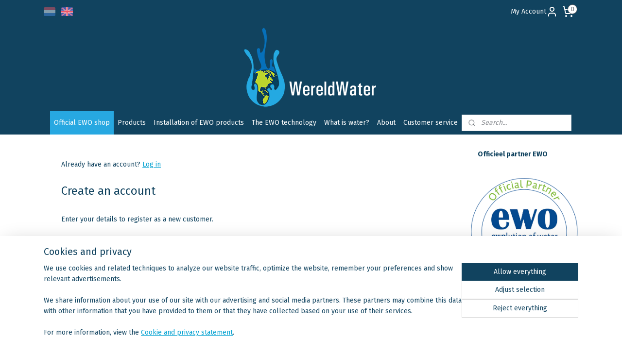

--- FILE ---
content_type: text/html; charset=UTF-8
request_url: https://www.wereldwater.nl/en_GB/customer/register/?referer=/en_GB/c-5583298/about-us/
body_size: 16049
content:
<!DOCTYPE html>
<!--[if lt IE 7]>
<html lang="en"
      class="no-js lt-ie9 lt-ie8 lt-ie7 secure"> <![endif]-->
<!--[if IE 7]>
<html lang="en"
      class="no-js lt-ie9 lt-ie8 is-ie7 secure"> <![endif]-->
<!--[if IE 8]>
<html lang="en"
      class="no-js lt-ie9 is-ie8 secure"> <![endif]-->
<!--[if gt IE 8]><!-->
<html lang="en" class="no-js secure">
<!--<![endif]-->
<head prefix="og: http://ogp.me/ns#">
    <meta http-equiv="Content-Type" content="text/html; charset=UTF-8"/>

    <title>wereldwater</title>
    <meta name="robots" content="noarchive"/>
    <meta name="robots" content="noindex,follow"/>
    
    <meta name="verify-v1" content="BK12piS3oKUSG8eY0hnLEvV9jFgWqtn6O2XQltKUQfM"/>
        <meta name="google-site-verification" content="BK12piS3oKUSG8eY0hnLEvV9jFgWqtn6O2XQltKUQfM"/>
    <meta name="viewport" content="width=device-width, initial-scale=1.0"/>
    <meta name="revisit-after" content="1 days"/>
    <meta name="generator" content="Mijnwebwinkel"/>
    <meta name="web_author" content="https://www.myonlinestore.com/"/>

    

    <meta property="og:site_name" content="wereldwater"/>


    <link rel="preload" as="style" href="https://static.myonlinestore.eu/assets/../js/fancybox/jquery.fancybox.css?20251120132211"
          onload="this.onload=null;this.rel='stylesheet'">
    <noscript>
        <link rel="stylesheet" href="https://static.myonlinestore.eu/assets/../js/fancybox/jquery.fancybox.css?20251120132211">
    </noscript>

    <link rel="stylesheet" type="text/css" href="https://asset.myonlinestore.eu/8cYJZzhQHehFeHi4T14Hj99b3oAFoy1.css"/>

    <link rel="preload" as="style" href="https://static.myonlinestore.eu/assets/../fonts/fontawesome-6.4.2/css/fontawesome.min.css?20251120132211"
          onload="this.onload=null;this.rel='stylesheet'">
    <link rel="preload" as="style" href="https://static.myonlinestore.eu/assets/../fonts/fontawesome-6.4.2/css/solid.min.css?20251120132211"
          onload="this.onload=null;this.rel='stylesheet'">
    <link rel="preload" as="style" href="https://static.myonlinestore.eu/assets/../fonts/fontawesome-6.4.2/css/brands.min.css?20251120132211"
          onload="this.onload=null;this.rel='stylesheet'">
    <link rel="preload" as="style" href="https://static.myonlinestore.eu/assets/../fonts/fontawesome-6.4.2/css/v4-shims.min.css?20251120132211"
          onload="this.onload=null;this.rel='stylesheet'">
    <noscript>
        <link rel="stylesheet" href="https://static.myonlinestore.eu/assets/../fonts/font-awesome-4.1.0/css/font-awesome.4.1.0.min.css?20251120132211">
    </noscript>

    <link rel="preconnect" href="https://static.myonlinestore.eu/" crossorigin />
    <link rel="dns-prefetch" href="https://static.myonlinestore.eu/" />
    <link rel="preconnect" href="https://cdn.myonlinestore.eu" crossorigin />
    <link rel="dns-prefetch" href="https://cdn.myonlinestore.eu" />

    <script type="text/javascript" src="https://static.myonlinestore.eu/assets/../js/modernizr.js?20251120132211"></script>
        
    <link rel="icon" type="image/x-icon" href="https://cdn.myonlinestore.eu/603eb43d-667c-4e6f-b99d-9899a39a9fcd/favicon.ico?t=1763711075"
              />
    <script>
        var _rollbarConfig = {
        accessToken: 'd57a2075769e4401ab611d78421f1c89',
        captureUncaught: false,
        captureUnhandledRejections: false,
        verbose: false,
        payload: {
            environment: 'prod',
            person: {
                id: 582341,
            },
            ignoredMessages: [
                'request aborted',
                'network error',
                'timeout'
            ]
        },
        reportLevel: 'error'
    };
    // Rollbar Snippet
    !function(r){var e={};function o(n){if(e[n])return e[n].exports;var t=e[n]={i:n,l:!1,exports:{}};return r[n].call(t.exports,t,t.exports,o),t.l=!0,t.exports}o.m=r,o.c=e,o.d=function(r,e,n){o.o(r,e)||Object.defineProperty(r,e,{enumerable:!0,get:n})},o.r=function(r){"undefined"!=typeof Symbol&&Symbol.toStringTag&&Object.defineProperty(r,Symbol.toStringTag,{value:"Module"}),Object.defineProperty(r,"__esModule",{value:!0})},o.t=function(r,e){if(1&e&&(r=o(r)),8&e)return r;if(4&e&&"object"==typeof r&&r&&r.__esModule)return r;var n=Object.create(null);if(o.r(n),Object.defineProperty(n,"default",{enumerable:!0,value:r}),2&e&&"string"!=typeof r)for(var t in r)o.d(n,t,function(e){return r[e]}.bind(null,t));return n},o.n=function(r){var e=r&&r.__esModule?function(){return r.default}:function(){return r};return o.d(e,"a",e),e},o.o=function(r,e){return Object.prototype.hasOwnProperty.call(r,e)},o.p="",o(o.s=0)}([function(r,e,o){var n=o(1),t=o(4);_rollbarConfig=_rollbarConfig||{},_rollbarConfig.rollbarJsUrl=_rollbarConfig.rollbarJsUrl||"https://cdnjs.cloudflare.com/ajax/libs/rollbar.js/2.14.4/rollbar.min.js",_rollbarConfig.async=void 0===_rollbarConfig.async||_rollbarConfig.async;var a=n.setupShim(window,_rollbarConfig),l=t(_rollbarConfig);window.rollbar=n.Rollbar,a.loadFull(window,document,!_rollbarConfig.async,_rollbarConfig,l)},function(r,e,o){var n=o(2);function t(r){return function(){try{return r.apply(this,arguments)}catch(r){try{console.error("[Rollbar]: Internal error",r)}catch(r){}}}}var a=0;function l(r,e){this.options=r,this._rollbarOldOnError=null;var o=a++;this.shimId=function(){return o},"undefined"!=typeof window&&window._rollbarShims&&(window._rollbarShims[o]={handler:e,messages:[]})}var i=o(3),s=function(r,e){return new l(r,e)},d=function(r){return new i(s,r)};function c(r){return t(function(){var e=Array.prototype.slice.call(arguments,0),o={shim:this,method:r,args:e,ts:new Date};window._rollbarShims[this.shimId()].messages.push(o)})}l.prototype.loadFull=function(r,e,o,n,a){var l=!1,i=e.createElement("script"),s=e.getElementsByTagName("script")[0],d=s.parentNode;i.crossOrigin="",i.src=n.rollbarJsUrl,o||(i.async=!0),i.onload=i.onreadystatechange=t(function(){if(!(l||this.readyState&&"loaded"!==this.readyState&&"complete"!==this.readyState)){i.onload=i.onreadystatechange=null;try{d.removeChild(i)}catch(r){}l=!0,function(){var e;if(void 0===r._rollbarDidLoad){e=new Error("rollbar.js did not load");for(var o,n,t,l,i=0;o=r._rollbarShims[i++];)for(o=o.messages||[];n=o.shift();)for(t=n.args||[],i=0;i<t.length;++i)if("function"==typeof(l=t[i])){l(e);break}}"function"==typeof a&&a(e)}()}}),d.insertBefore(i,s)},l.prototype.wrap=function(r,e,o){try{var n;if(n="function"==typeof e?e:function(){return e||{}},"function"!=typeof r)return r;if(r._isWrap)return r;if(!r._rollbar_wrapped&&(r._rollbar_wrapped=function(){o&&"function"==typeof o&&o.apply(this,arguments);try{return r.apply(this,arguments)}catch(o){var e=o;throw e&&("string"==typeof e&&(e=new String(e)),e._rollbarContext=n()||{},e._rollbarContext._wrappedSource=r.toString(),window._rollbarWrappedError=e),e}},r._rollbar_wrapped._isWrap=!0,r.hasOwnProperty))for(var t in r)r.hasOwnProperty(t)&&(r._rollbar_wrapped[t]=r[t]);return r._rollbar_wrapped}catch(e){return r}};for(var p="log,debug,info,warn,warning,error,critical,global,configure,handleUncaughtException,handleAnonymousErrors,handleUnhandledRejection,captureEvent,captureDomContentLoaded,captureLoad".split(","),u=0;u<p.length;++u)l.prototype[p[u]]=c(p[u]);r.exports={setupShim:function(r,e){if(r){var o=e.globalAlias||"Rollbar";if("object"==typeof r[o])return r[o];r._rollbarShims={},r._rollbarWrappedError=null;var a=new d(e);return t(function(){e.captureUncaught&&(a._rollbarOldOnError=r.onerror,n.captureUncaughtExceptions(r,a,!0),e.wrapGlobalEventHandlers&&n.wrapGlobals(r,a,!0)),e.captureUnhandledRejections&&n.captureUnhandledRejections(r,a,!0);var t=e.autoInstrument;return!1!==e.enabled&&(void 0===t||!0===t||"object"==typeof t&&t.network)&&r.addEventListener&&(r.addEventListener("load",a.captureLoad.bind(a)),r.addEventListener("DOMContentLoaded",a.captureDomContentLoaded.bind(a))),r[o]=a,a})()}},Rollbar:d}},function(r,e){function o(r,e,o){if(e.hasOwnProperty&&e.hasOwnProperty("addEventListener")){for(var n=e.addEventListener;n._rollbarOldAdd&&n.belongsToShim;)n=n._rollbarOldAdd;var t=function(e,o,t){n.call(this,e,r.wrap(o),t)};t._rollbarOldAdd=n,t.belongsToShim=o,e.addEventListener=t;for(var a=e.removeEventListener;a._rollbarOldRemove&&a.belongsToShim;)a=a._rollbarOldRemove;var l=function(r,e,o){a.call(this,r,e&&e._rollbar_wrapped||e,o)};l._rollbarOldRemove=a,l.belongsToShim=o,e.removeEventListener=l}}r.exports={captureUncaughtExceptions:function(r,e,o){if(r){var n;if("function"==typeof e._rollbarOldOnError)n=e._rollbarOldOnError;else if(r.onerror){for(n=r.onerror;n._rollbarOldOnError;)n=n._rollbarOldOnError;e._rollbarOldOnError=n}e.handleAnonymousErrors();var t=function(){var o=Array.prototype.slice.call(arguments,0);!function(r,e,o,n){r._rollbarWrappedError&&(n[4]||(n[4]=r._rollbarWrappedError),n[5]||(n[5]=r._rollbarWrappedError._rollbarContext),r._rollbarWrappedError=null);var t=e.handleUncaughtException.apply(e,n);o&&o.apply(r,n),"anonymous"===t&&(e.anonymousErrorsPending+=1)}(r,e,n,o)};o&&(t._rollbarOldOnError=n),r.onerror=t}},captureUnhandledRejections:function(r,e,o){if(r){"function"==typeof r._rollbarURH&&r._rollbarURH.belongsToShim&&r.removeEventListener("unhandledrejection",r._rollbarURH);var n=function(r){var o,n,t;try{o=r.reason}catch(r){o=void 0}try{n=r.promise}catch(r){n="[unhandledrejection] error getting `promise` from event"}try{t=r.detail,!o&&t&&(o=t.reason,n=t.promise)}catch(r){}o||(o="[unhandledrejection] error getting `reason` from event"),e&&e.handleUnhandledRejection&&e.handleUnhandledRejection(o,n)};n.belongsToShim=o,r._rollbarURH=n,r.addEventListener("unhandledrejection",n)}},wrapGlobals:function(r,e,n){if(r){var t,a,l="EventTarget,Window,Node,ApplicationCache,AudioTrackList,ChannelMergerNode,CryptoOperation,EventSource,FileReader,HTMLUnknownElement,IDBDatabase,IDBRequest,IDBTransaction,KeyOperation,MediaController,MessagePort,ModalWindow,Notification,SVGElementInstance,Screen,TextTrack,TextTrackCue,TextTrackList,WebSocket,WebSocketWorker,Worker,XMLHttpRequest,XMLHttpRequestEventTarget,XMLHttpRequestUpload".split(",");for(t=0;t<l.length;++t)r[a=l[t]]&&r[a].prototype&&o(e,r[a].prototype,n)}}}},function(r,e){function o(r,e){this.impl=r(e,this),this.options=e,function(r){for(var e=function(r){return function(){var e=Array.prototype.slice.call(arguments,0);if(this.impl[r])return this.impl[r].apply(this.impl,e)}},o="log,debug,info,warn,warning,error,critical,global,configure,handleUncaughtException,handleAnonymousErrors,handleUnhandledRejection,_createItem,wrap,loadFull,shimId,captureEvent,captureDomContentLoaded,captureLoad".split(","),n=0;n<o.length;n++)r[o[n]]=e(o[n])}(o.prototype)}o.prototype._swapAndProcessMessages=function(r,e){var o,n,t;for(this.impl=r(this.options);o=e.shift();)n=o.method,t=o.args,this[n]&&"function"==typeof this[n]&&("captureDomContentLoaded"===n||"captureLoad"===n?this[n].apply(this,[t[0],o.ts]):this[n].apply(this,t));return this},r.exports=o},function(r,e){r.exports=function(r){return function(e){if(!e&&!window._rollbarInitialized){for(var o,n,t=(r=r||{}).globalAlias||"Rollbar",a=window.rollbar,l=function(r){return new a(r)},i=0;o=window._rollbarShims[i++];)n||(n=o.handler),o.handler._swapAndProcessMessages(l,o.messages);window[t]=n,window._rollbarInitialized=!0}}}}]);
    // End Rollbar Snippet
    </script>
    <script defer type="text/javascript" src="https://static.myonlinestore.eu/assets/../js/jquery.min.js?20251120132211"></script><script defer type="text/javascript" src="https://static.myonlinestore.eu/assets/../js/mww/shop.js?20251120132211"></script><script defer type="text/javascript" src="https://static.myonlinestore.eu/assets/../js/mww/navigation.js?20251120132211"></script><script defer type="text/javascript" src="https://static.myonlinestore.eu/assets/../js/delay.js?20251120132211"></script><script defer type="text/javascript" src="https://static.myonlinestore.eu/assets/../js/mww/ajax.js?20251120132211"></script><script defer type="text/javascript" src="https://static.myonlinestore.eu/assets/../js/foundation/foundation.min.js?20251120132211"></script><script defer type="text/javascript" src="https://static.myonlinestore.eu/assets/../js/foundation/foundation/foundation.topbar.js?20251120132211"></script><script defer type="text/javascript" src="https://static.myonlinestore.eu/assets/../js/foundation/foundation/foundation.tooltip.js?20251120132211"></script><script defer type="text/javascript" src="https://static.myonlinestore.eu/assets/../js/mww/deferred.js?20251120132211"></script>
        <script src="https://static.myonlinestore.eu/assets/webpack/bootstrapper.ce10832e.js"></script>
    
    <script src="https://static.myonlinestore.eu/assets/webpack/vendor.85ea91e8.js" defer></script><script src="https://static.myonlinestore.eu/assets/webpack/main.c5872b2c.js" defer></script>
    
    <script src="https://static.myonlinestore.eu/assets/webpack/webcomponents.377dc92a.js" defer></script>
    
    <script src="https://static.myonlinestore.eu/assets/webpack/render.8395a26c.js" defer></script>

    <script>
        window.bootstrapper.add(new Strap('marketingScripts', []));
    </script>
        <script>
  window.dataLayer = window.dataLayer || [];

  function gtag() {
    dataLayer.push(arguments);
  }

    gtag(
    "consent",
    "default",
    {
      "ad_storage": "denied",
      "ad_user_data": "denied",
      "ad_personalization": "denied",
      "analytics_storage": "denied",
      "security_storage": "denied",
      "personalization_storage": "denied",
      "functionality_storage": "denied",
    }
  );

  gtag("js", new Date());
  gtag("config", 'G-HSRC51ENF9', { "groups": "myonlinestore" });gtag("config", 'G-G092VYBDW8');</script>
<script async src="https://www.googletagmanager.com/gtag/js?id=G-HSRC51ENF9"></script>
        <script>
        
    </script>
        
<script>
    var marketingStrapId = 'marketingScripts'
    var marketingScripts = window.bootstrapper.use(marketingStrapId);

    if (marketingScripts === null) {
        marketingScripts = [];
    }

        marketingScripts.push({
        inline: `!function (f, b, e, v, n, t, s) {
        if (f.fbq) return;
        n = f.fbq = function () {
            n.callMethod ?
                n.callMethod.apply(n, arguments) : n.queue.push(arguments)
        };
        if (!f._fbq) f._fbq = n;
        n.push = n;
        n.loaded = !0;
        n.version = '2.0';
        n.agent = 'plmyonlinestore';
        n.queue = [];
        t = b.createElement(e);
        t.async = !0;
    t.src = v;
    s = b.getElementsByTagName(e)[0];
    s.parentNode.insertBefore(t, s)
    }(window, document, 'script', 'https://connect.facebook.net/en_US/fbevents.js');

    fbq('init', '183963516922303');
    fbq('track', 'PageView');
    `,
    });
    
    window.bootstrapper.update(new Strap(marketingStrapId, marketingScripts));
</script>
    <noscript>
        <style>ul.products li {
                opacity: 1 !important;
            }</style>
    </noscript>

            <script>
                (function (w, d, s, l, i) {
            w[l] = w[l] || [];
            w[l].push({
                'gtm.start':
                    new Date().getTime(), event: 'gtm.js'
            });
            var f = d.getElementsByTagName(s)[0],
                j = d.createElement(s), dl = l != 'dataLayer' ? '&l=' + l : '';
            j.async = true;
            j.src =
                'https://www.googletagmanager.com/gtm.js?id=' + i + dl;
            f.parentNode.insertBefore(j, f);
        })(window, document, 'script', 'dataLayer', 'GTM-MSQ3L6L');
                (function (w, d, s, l, i) {
            w[l] = w[l] || [];
            w[l].push({
                'gtm.start':
                    new Date().getTime(), event: 'gtm.js'
            });
            var f = d.getElementsByTagName(s)[0],
                j = d.createElement(s), dl = l != 'dataLayer' ? '&l=' + l : '';
            j.async = true;
            j.src =
                'https://www.googletagmanager.com/gtm.js?id=' + i + dl;
            f.parentNode.insertBefore(j, f);
        })(window, document, 'script', 'dataLayer', 'GTM-N6ZHXNR');
            </script>

</head>
<body    class="lang-en_GB layout-width-1100 twoColumn">

    <noscript>
                    <iframe src="https://www.googletagmanager.com/ns.html?id=GTM-MSQ3L6L" height="0" width="0"
                    style="display:none;visibility:hidden"></iframe>
                    <iframe src="https://www.googletagmanager.com/ns.html?id=GTM-N6ZHXNR" height="0" width="0"
                    style="display:none;visibility:hidden"></iframe>
            </noscript>


<header>
    <a tabindex="0" id="skip-link" class="button screen-reader-text" href="#content">Skip to content</a>
</header>


<div id="react_element__filter"></div>

<div class="site-container">
    <div class="inner-wrap">
                    <nav class="tab-bar mobile-navigation custom-topbar ">
    <section class="left-button" style="display: none;">
        <a class="mobile-nav-button"
           href="#" data-react-trigger="mobile-navigation-toggle">
                <div   
    aria-hidden role="img"
    class="icon icon--sf-menu
        "
    >
    <svg><use xlink:href="#sf-menu"></use></svg>
    </div>
&#160;
                <span>Menu</span>        </a>
    </section>
    <section class="title-section">
        <span class="title">wereldwater</span>
    </section>
    <section class="right-button">

                                            <a href="javascript:void(0)" class="foldout-account">
                    <span class="profile-icon"
                          data-logged-in="false">    <div   
    aria-hidden role="img"
    class="icon icon--sf-user
        "
    >
    <svg><use xlink:href="#sf-user"></use></svg>
    </div>
</span>
                    <span class="profile-icon" data-logged-in="true"
                          style="display: none">    <div   
    aria-hidden role="img"
    class="icon icon--sf-user-check
        "
    >
    <svg><use xlink:href="#sf-user-check"></use></svg>
    </div>
</span>
                </a>
                                    
        <a href="/en_GB/cart/" class="cart-icon hidden">
                <div   
    aria-hidden role="img"
    class="icon icon--sf-shopping-cart
        "
    >
    <svg><use xlink:href="#sf-shopping-cart"></use></svg>
    </div>
            <span class="cart-count" style="display: none"></span>
        </a>
    </section>
</nav>
        
        
        <div class="bg-container custom-css-container"             data-active-language="en"
            data-current-date="21-11-2025"
            data-category-id="unknown"
            data-article-id="unknown"
            data-article-category-id="unknown"
            data-article-name="unknown"
        >
            <noscript class="no-js-message">
                <div class="inner">
                    JavaScript is disabled.


Without JavaScript it is not possible to place orders and a number of features will not be available.
                </div>
            </noscript>

            <div id="header">
                <div id="react_root"><!-- --></div>
                <div
                    class="header-bar-top">
                                                
<div class="row header-bar-inner" data-bar-position="top" data-options="sticky_on: [medium, large]; is_hover: true; scrolltop: true;" data-topbar>
    <section class="top-bar-section">
                                    <div class="module-container languageswitch align-left">
                        <script type="text/javascript">
      window.bootstrapper.add(new Strap('mobileNavigationLanguageSelection', {
          title: "Languages",
          items: [
                                                      {
              url: "https:\/\/www.wereldwater.nl\/customer\/register\/",
              flag: "https:\/\/static.myonlinestore.eu\/assets\/bundles\/app\/images\/flags\/flag-nl.png?20251120132211",
              label: "Nederlands",
              current: false
            },                                                    {
              url: "https:\/\/www.wereldwater.nl\/en_GB\/customer\/register\/",
              flag: "https:\/\/static.myonlinestore.eu\/assets\/bundles\/app\/images\/flags\/flag-gb.png?20251120132211",
              label: "English",
              current: true
            }                      ]
      }));
    </script>
    <div class="language-selector">
                                    <div class="flags">
                                    
                                            <a href="https://www.wereldwater.nl/customer/register/">
                            <img class="flag" src="https://static.myonlinestore.eu/assets/bundles/app/images/flags/flag-nl.png?20251120132211" alt="Nederlands"/>
                            <span>Nederlands</span>
                        </a>
                                                        
                                            <strong class="active">
                            <img class="flag" src="https://static.myonlinestore.eu/assets/bundles/app/images/flags/flag-gb.png?20251120132211" alt="English"/>
                            <span>English</span>
                        </strong>
                                                </div>
            </div>

                </div>
                                                <div class="module-container myaccount align-right2">
                    
<div class="module my-account-bar">
            <a href="javascript:void(0)" class="foldout-account">
            My Account     <div   
    aria-hidden role="img"
    class="icon icon--sf-user
        "
    >
    <svg><use xlink:href="#sf-user"></use></svg>
    </div>
        </a>
        <div class="saveforlater-counter-topbar" id="react_element__saveforlater-topbar-counter"
             data-show-counter=""></div>
        <div class="my-account-overlay"></div>
        <div class="hidden-account-details">
            <div class="invisible-hover-area">
                <div class="header">
                    <div class="header-text">My Account</div>
                    <div class="close-button">
                            <div   
    aria-hidden role="img"
    class="icon icon--close-button icon--sf-x
        "
            title="close-button"
    >
    <svg><use xlink:href="#sf-x"></use></svg>
    </div>
                    </div>
                </div>
                <div class="scrollable">
                    <h3 class="existing-customer">Login</h3>
                    <div class="form-group">
                        <form accept-charset="UTF-8" name=""
          method="post" action="/en_GB/customer/login/?referer=/en_GB/customer/register/" class="legacy" id="login_form">
                        <script>
    document.addEventListener("DOMContentLoaded", function () {
        Array.from(document.querySelectorAll("#login_form")).map(
            form => form.addEventListener("submit", function () {
                Array.from(document.querySelectorAll("#login")).map(button => button.disabled = true);
            })
        );
    });
</script>
                        
                        <div class="form-group        ">
    <label class="control-label required" for="customer_account_username">Email address</label><div class="control-group">
            <div class="control-container   no-errors    ">
                                <input type="email"
            id="customer_account_username" name="_username" required="required" class="default form-control" maxlength="100"
                                                    data-validator-range="0-0"
                />
                    </div>
                                </div>
</div>
    
                        <div class="form-group        ">
    <label class="control-label required" for="customer_account_password">Password</label><div class="control-group">
            <div class="control-container   no-errors    ">
                                <input type="password"
            id="customer_account_password" name="_password" required="required" class="default form-control" maxlength="64"
                                                    data-validator-range="0-0"
                />
                    </div>
                                </div>
</div>
    
                        <div class="form-row buttons">
                            <button type="submit" id="login" name="login" class="btn">
                                Login
                            </button>
                        </div>
                        <input type="hidden"
            id="_csrf_token" name="_csrf_token" class="form-control"
            value="05965c99d66f95bc494325ba643fd._LekEG_JfJKpzaT8TOIu7luK5xzIY6R0QCFTqIVcoYw.sNKWXSP8FPPFp5O1JtdJnRXylnD6O_A4BWA26v098PiV0pAkB-Qd3tyOkA"                                         data-validator-range="0-0"
                />
        </form>
                    </div>
                    <a class="forgot-password-link" href="/en_GB/customer/forgot-password/">Forgotten your password?</a>
                                            <hr/>
                        <h3 class="without-account">No account?</h3>
                        <p>
                            With an account you can order faster and you have an overview of your previous orders.
                        </p>
                        <a href="https://www.wereldwater.nl/en_GB/customer/register/?referer=/en_GB/customer/register/"
                           class="btn">Create an Account</a>
                                    </div>
            </div>
        </div>
    </div>

                </div>
                                                <div class="module-container cart align-right">
                    
<div class="header-cart module moduleCartCompact" data-ajax-cart-replace="true" data-productcount="0">
            <a href="/en_GB/cart/?category_id=5583004" class="foldout-cart">
                <div   
    aria-hidden role="img"
    class="icon icon--sf-shopping-cart
        "
            title="Shopping cart"
    >
    <svg><use xlink:href="#sf-shopping-cart"></use></svg>
    </div>
            <span class="count">0</span>
        </a>
        <div class="hidden-cart-details">
            <div class="invisible-hover-area">
                <div data-mobile-cart-replace="true" class="cart-details">
                                            <div class="cart-summary">
                            No items in shopping cart.
                        </div>
                                    </div>

                            </div>
        </div>
    </div>

                </div>
                        </section>
</div>

                                    </div>

                



<sf-header-image
    class="web-component"
    header-element-height="181px"
    align="left"
    store-name="WereldWater - specialist in waterfilters en vitalisatiesystemen van EWO"
    store-url="https://www.wereldwater.nl/en_GB/"
    background-image-url="https://cdn.myonlinestore.eu/603eb43d-667c-4e6f-b99d-9899a39a9fcd/nl_NL_image_header_4.png?t=1763711075"
    mobile-background-image-url=""
    logo-custom-width=""
    logo-custom-height=""
    page-column-width="1100"
    style="
        height: 181px;

        --background-color: #11435F;
        --background-height: 181px;
        --background-aspect-ratio: 1.6574585635359;
        --scaling-background-aspect-ratio: 6.0773480662983;
        --mobile-background-height: 0px;
        --mobile-background-aspect-ratio: 1;
        --color: #FFFFFF;
        --logo-custom-width: auto;
        --logo-custom-height: auto;
        --logo-aspect-ratio: 1
        ">
    </sf-header-image>
                <div class="header-bar-bottom sticky">
                                                
<div class="row header-bar-inner" data-bar-position="header" data-options="sticky_on: [medium, large]; is_hover: true; scrolltop: true;" data-topbar>
    <section class="top-bar-section">
                                    <nav class="module-container navigation  align-left">
                    <ul>
                            


    

<li class="active">
            <a href="https://www.wereldwater.nl/en_GB/" class="no_underline">
            Official EWO shop
                    </a>

                                </li>
    

    


<li class="has-dropdown">
            <a href="https://www.wereldwater.nl/en_GB/c-5583005/products/" class="no_underline">
            Products
                    </a>

                                    <ul class="dropdown">
                        

    


<li class="has-dropdown">
            <a href="https://www.wereldwater.nl/en_GB/c-5583257/drinking-water-systems/" class="no_underline">
            Drinking water systems
                    </a>

                                    <ul class="dropdown">
                        

    


<li class="has-dropdown">
            <a href="https://www.wereldwater.nl/en_GB/c-5583261/fixed-systems/" class="no_underline">
            Fixed systems
                    </a>

                                    <ul class="dropdown">
                        




<li class="">
            <a href="https://www.wereldwater.nl/en_GB/c-5772049/ewo-gourmet-basic-serie/" class="no_underline">
            EWO Gourmet Basic Serie
                    </a>

                                </li>
    




<li class="">
            <a href="https://www.wereldwater.nl/en_GB/c-5772064/ewo-gourmet-single-serie/" class="no_underline">
            EWO Gourmet Single Serie
                    </a>

                                </li>
    




<li class="">
            <a href="https://www.wereldwater.nl/en_GB/c-5772063/ewo-gourmet-elegance-serie/" class="no_underline">
            EWO Gourmet Elegance Serie
                    </a>

                                </li>
    




<li class="">
            <a href="https://www.wereldwater.nl/en_GB/c-6254414/ewo-vital/" class="no_underline">
            EWO Vital
                    </a>

                                </li>
                </ul>
                        </li>
    

    


<li class="has-dropdown">
            <a href="https://www.wereldwater.nl/en_GB/c-5583262/mobile-systems/" class="no_underline">
            Mobile systems
                    </a>

                                    <ul class="dropdown">
                        




<li class="">
            <a href="https://www.wereldwater.nl/en_GB/c-5803478/ewo-vitality-filter/" class="no_underline">
            EWO Vitality Filter
                    </a>

                                </li>
    




<li class="">
            <a href="https://www.wereldwater.nl/en_GB/c-5803497/ewo-energy-rod/" class="no_underline">
            EWO Energy Rod
                    </a>

                                </li>
                </ul>
                        </li>
                </ul>
                        </li>
    

    


<li class="has-dropdown">
            <a href="https://www.wereldwater.nl/en_GB/c-5583259/on-the-main-water-supply/" class="no_underline">
            On the main water supply
                    </a>

                                    <ul class="dropdown">
                        




<li class="">
            <a href="https://www.wereldwater.nl/en_GB/c-6044254/water-filter-system/" class="no_underline">
            Water Filter system
                    </a>

                                </li>
    




<li class="">
            <a href="https://www.wereldwater.nl/en_GB/c-6044257/vitalizers-water-softener-systems/" class="no_underline">
            Vitalizers / Water softener systems
                    </a>

                                </li>
                </ul>
                        </li>
    

    


<li class="has-dropdown">
            <a href="https://www.wereldwater.nl/en_GB/c-5583258/for-heating-and-cooling-circuit/" class="no_underline">
            For heating and cooling circuit
                    </a>

                                    <ul class="dropdown">
                        




<li class="">
            <a href="https://www.wereldwater.nl/en_GB/c-5583264/small-circuits/" class="no_underline">
            Small circuits
                    </a>

                                </li>
    




<li class="">
            <a href="https://www.wereldwater.nl/en_GB/c-5583265/larger-circuits/" class="no_underline">
            Larger circuits
                    </a>

                                </li>
                </ul>
                        </li>
    




<li class="">
            <a href="https://www.wereldwater.nl/en_GB/c-5583263/replacement-filters/" class="no_underline">
            Replacement filters
                    </a>

                                </li>
    




<li class="">
            <a href="https://www.wereldwater.nl/en_GB/c-6005635/water-pumps/" class="no_underline">
            Water pumps
                    </a>

                                </li>
    

    


<li class="has-dropdown">
            <a href="https://www.wereldwater.nl/en_GB/c-5583260/components/" class="no_underline">
            Components
                    </a>

                                    <ul class="dropdown">
                        




<li class="">
            <a href="https://www.wereldwater.nl/en_GB/c-5723438/parts-for-ewo-vitality-filter/" class="no_underline">
            Parts for EWO Vitality Filter
                    </a>

                                </li>
    




<li class="">
            <a href="https://www.wereldwater.nl/en_GB/c-5723474/parts-for-ewo-gourmet/" class="no_underline">
            Parts for EWO Gourmet
                    </a>

                                </li>
    




<li class="">
            <a href="https://www.wereldwater.nl/en_GB/c-6274425/faucets/" class="no_underline">
            Faucets
                    </a>

                                </li>
                </ul>
                        </li>
    




<li class="">
            <a href="https://www.wereldwater.nl/en_GB/c-5798962/water-tests-wateranalysis/" class="no_underline">
            Water tests / Wateranalysis
                    </a>

                                </li>
    

    


<li class="has-dropdown">
            <a href="https://www.wereldwater.nl/en_GB/c-5669033/traveling-camping-holiday-homes/" class="no_underline">
            Traveling, Camping &amp; Holiday Homes
                    </a>

                                    <ul class="dropdown">
                        




<li class="">
            <a href="https://www.wereldwater.nl/en_GB/c-5729076/caravans-campers-boats/" class="no_underline">
            Caravans, Campers &amp; Boats
                    </a>

                                </li>
    




<li class="">
            <a href="https://www.wereldwater.nl/en_GB/c-5729077/quick-vital-water-on-the-way/" class="no_underline">
            Quick vital water on the way
                    </a>

                                </li>
    




<li class="">
            <a href="https://www.wereldwater.nl/en_GB/c-5729078/at-the-campsite-in-hotels-and-other-holiday-destinations/" class="no_underline">
            At the campsite, in hotels and other holiday destinations
                    </a>

                                </li>
    




<li class="">
            <a href="https://www.wereldwater.nl/en_GB/c-5729079/holiday-homes/" class="no_underline">
            Holiday homes
                    </a>

                                </li>
                </ul>
                        </li>
    




<li class="">
            <a href="https://www.wereldwater.nl/en_GB/c-5643122/ponds-and-baths/" class="no_underline">
            Ponds and baths
                    </a>

                                </li>
    




<li class="">
            <a href="https://www.wereldwater.nl/en_GB/c-5668144/discount-packages/" class="no_underline">
            Discount packages
                    </a>

                                </li>
                </ul>
                        </li>
    




<li class="">
            <a href="https://www.wereldwater.nl/en_GB/c-5583028/installation-of-ewo-products/" class="no_underline">
            Installation of EWO products
                    </a>

                                </li>
    




<li class="">
            <a href="https://www.wereldwater.nl/en_GB/c-5583026/the-ewo-technology/" class="no_underline">
            The EWO technology
                    </a>

                                </li>
    

    


<li class="has-dropdown">
            <a href="https://www.wereldwater.nl/en_GB/c-5583030/what-is-water/" class="no_underline">
            What is water?
                    </a>

                                    <ul class="dropdown">
                        

    


<li class="has-dropdown">
            <a href="https://www.wereldwater.nl/en_GB/c-5639553/information-about-water/" class="no_underline">
            Information about water
                    </a>

                                    <ul class="dropdown">
                        




<li class="">
            <a href="https://www.wereldwater.nl/en_GB/c-5639554/drink-plenty-of-water-every-day/" class="no_underline">
            Drink plenty of water every day
                    </a>

                                </li>
    




<li class="">
            <a href="https://www.wereldwater.nl/en_GB/c-5639665/a-natural-way-of-descaling/" class="no_underline">
            A natural way of descaling
                    </a>

                                </li>
                </ul>
                        </li>
                </ul>
                        </li>
    

    


<li class="has-dropdown">
            <a href="https://www.wereldwater.nl/en_GB/c-5583295/about/" class="no_underline">
            About
                    </a>

                                    <ul class="dropdown">
                        




<li class="">
            <a href="https://www.wereldwater.nl/en_GB/c-5583298/about-us/" class="no_underline">
            About us
                    </a>

                                </li>
    




<li class="">
            <a href="https://www.wereldwater.nl/en_GB/c-5583305/about-ewo/" class="no_underline">
            About EWO
                    </a>

                                </li>
    




<li class="">
            <a href="https://www.wereldwater.nl/en_GB/c-5600455/investigations-and-certificates/" class="no_underline">
            Investigations and certificates
                    </a>

                                </li>
    




<li class="">
            <a href="https://www.wereldwater.nl/en_GB/c-5605491/frequently-asked-questions/" class="no_underline">
            Frequently Asked Questions
                    </a>

                                </li>
                </ul>
                        </li>
    

    


<li class="has-dropdown">
            <a href="https://www.wereldwater.nl/en_GB/c-5583006/customer-service/" class="no_underline">
            Customer service
                    </a>

                                    <ul class="dropdown">
                        




<li class="">
            <a href="https://www.wereldwater.nl/en_GB/c-5583317/contact/" class="no_underline">
            Contact
                    </a>

                                </li>
    




<li class="">
            <a href="https://www.wereldwater.nl/en_GB/c-5583335/product-warranty/" class="no_underline">
            Product warranty
                    </a>

                                </li>
    




<li class="">
            <a href="https://www.wereldwater.nl/en_GB/c-5583341/return-your-purchase/" class="no_underline">
            Return your purchase
                    </a>

                                </li>
    




<li class="">
            <a href="https://www.wereldwater.nl/en_GB/c-5583351/shipping-and-delivery/" class="no_underline">
            Shipping and delivery
                    </a>

                                </li>
    




<li class="">
            <a href="https://www.wereldwater.nl/en_GB/c-5584296/payment-methods/" class="no_underline">
            Payment methods
                    </a>

                                </li>
    




<li class="">
            <a href="https://www.wereldwater.nl/en_GB/c-5583352/terms-and-conditions/" class="no_underline">
            Terms and Conditions
                    </a>

                                </li>
    




<li class="">
            <a href="https://www.wereldwater.nl/en_GB/c-5583350/privacy-and-cookie-statement/" class="no_underline">
            Privacy and cookie statement
                    </a>

                                </li>
    




<li class="">
            <a href="https://www.wereldwater.nl/en_GB/c-5600172/disclaimer/" class="no_underline">
            Disclaimer
                    </a>

                                </li>
    




<li class="">
            <a href="https://www.wereldwater.nl/en_GB/c-5583803/complaints-procedure/" class="no_underline">
            Complaints procedure
                    </a>

                                </li>
                </ul>
                        </li>

                    </ul>
                </nav>
                                                <div class="module-container search align-right">
                    <div class="react_element__searchbox" 
    data-post-url="/en_GB/search/" 
    data-search-phrase=""></div>

                </div>
                        </section>
</div>

                                    </div>
            </div>

            
            
            <div id="content" class="columncount-2">
                <div class="row">
                                                                                                                            <div class="columns large-11 medium-10" id="centercolumn">
    
    
                            
    <script>
        window.bootstrapper.add(new Strap('createAccountTranslations', {
            existingAccount: 'Already have an account?',
            pageDescription: 'Enter your details to register as a new customer.',
        }));
    </script>

    <div class="intro">
        <div id="react_element__create-account" class="create-account"></div>
    </div>

            
    </div>
<div class="columns large-3 medium-4" id="rightcolumn">
            <div class="pane paneColumn paneColumnRight">
            <div class="block textarea  textAlignLeft ">
    
            <p><strong>Officieel partner EWO</strong></p>
    </div>

            <div class="module moduleImage">
            <a href="https://ewo-wasser.at/en/" rel="nofollow" target="_blank">
                        <img src="https://cdn.myonlinestore.eu/603eb43d-667c-4e6f-b99d-9899a39a9fcd/images/module/image/212055.png?t=1634199732" alt="" title=""/>
                    </a>
    </div>

            <div class="block textarea  textAlignLeft ">
    
            <p>WereldWater is an official partner of manufacturer EWO in Austria. We have access to the most up-to-date information and direct contact with the manufacturer. When you buy from us, you are assured of the delivery of a reliable product and the proper handling of all your questions and guarantees.</p>
    </div>

            <div class="block textarea  textAlignLeft ">
    
            <p><strong>Contact</strong></p><p>Do you need help in making a choice for the most suitable product for your situation and wishes? Contact us!<br>E-mail: <a href="mailto:info@wereldwater.nl">info@wereldwater.nl</a><br>Phone: +31653614724<br>Or chat with us via <a href="https://wa.me/31653614724">Whatsapp</a>!</p>
    </div>

            <div class="block textarea  textAlignLeft ">
    
            <p><strong>Member of Webwinkelkeur!</strong></p><p>WEBWINKELKEURWIDGET</p>
    </div>

    </div>

    </div>
                                                                                        </div>
            </div>
        </div>

                    <div id="footer" class="custom-css-container"             data-active-language="en"
            data-current-date="21-11-2025"
            data-category-id="unknown"
            data-article-id="unknown"
            data-article-category-id="unknown"
            data-article-name="unknown"
        >
                    <div class="pane paneFooter">
        <div class="inner">
            <ul>
                                                        <li><div class="module moduleImage">
                <img src="https://cdn.myonlinestore.eu/603eb43d-667c-4e6f-b99d-9899a39a9fcd/images/module/image/208057.png?t=1611583850" alt="" title=""/>
            </div>
</li>
                                                        <li><div class="block textarea  textAlignLeft ">
    
            <p>International shipping and service.</p><p>&nbsp;</p><p>Make the world happier with pure water. Become <a href="https://www.wereldwater.nl/c-5705329/reseller-worden/">reseller</a>&nbsp;or <a href="https://www.wereldwater.nl/c-5791190/affiliate-partner-worden/">affiliate partner.</a></p>
    </div>
</li>
                                                        <li><div class="block textarea  textAlignLeft ">
    
            <p><strong><u>Contact</u></strong><br>Address: Zelkovalaan 56, 2382 EL Zoeterwoude, The Netherlands<br>E-mail: <a href="mailto:info@wereldwater.nl">info@wereldwater.nl</a><br>Phone: +31653614724<br>Chamber of Commerce: 81522169<br>TAX-nr.: NL862125091B01</p>
    </div>
</li>
                                                        <li><div class="block textarea  textAlignLeft ">
    
            <p><strong>Customer service</strong></p><ul><li><a href="https://www.wereldwater.nl/c-5583317/contact/">Contact</a></li><li><a href="https://www.wereldwater.nl/c-5583335/garantie/">Warranty</a></li><li><a href="https://www.wereldwater.nl/c-5583341/retourneren/">Product returns / exchange</a></li><li><a href="https://www.wereldwater.nl/c-5583351/verzending-en-levering/">Delivery &amp; shipping</a></li><li><a href="https://www.wereldwater.nl/c-5583352/algemene-voorwaarden/">Terms &amp; conditions</a></li><li><a href="https://www.wereldwater.nl/c-5583803/klachtenprocedure/">Complaints procedure</a></li><li><a href="https://www.wereldwater.nl/c-5583350/privacy-en-cookieverklaring/">Privacy- en cookie</a> statement</li></ul><p>&nbsp;</p>
    </div>
</li>
                                                        <li><div class="module moduleImage">
                <img src="https://cdn.myonlinestore.eu/603eb43d-667c-4e6f-b99d-9899a39a9fcd/images/module/image/211493.jpg?t=1630258469" alt="Betaalmethoden" title="Betaalmethoden"/>
            </div>
</li>
                            </ul>
        </div>
    </div>

            </div>
                <div id="mwwFooter">
            <div class="row mwwFooter">
                <div class="columns small-14">
                                                                                                                                                © 2021 - 2025 wereldwater
                        | <a href="https://www.wereldwater.nl/en_GB/sitemap/" class="footer">sitemap</a>
                        | <a href="https://www.wereldwater.nl/en_GB/rss/" class="footer" target="_blank">rss</a>
                                                    | <a href="https://www.myonlinestore.com/launch-your-online-store-today?utm_medium=referral&amp;utm_source=ecommerce_website&amp;utm_campaign=myonlinestore_shops_pro_en" class="footer" target="_blank">ecommerce software</a>
    -
    powered by <a href="https://www.myonlinestore.com/?utm_medium=referral&amp;utm_source=ecommerce_website&amp;utm_campaign=myonlinestore_shops_pro_en" class="footer" target="_blank">MyOnlineStore</a>                                                            </div>
            </div>
        </div>
    </div>
</div>

<script>
    window.bootstrapper.add(new Strap('storeNotifications', {
        notifications: [],
    }));

    var storeLocales = [
                'nl_NL',
                'en_GB',
                'es_ES',
                'da_DK',
                'tr_TR',
                'pl_PL',
            ];
    window.bootstrapper.add(new Strap('storeLocales', storeLocales));

    window.bootstrapper.add(new Strap('consentBannerSettings', {"enabled":true,"privacyStatementPageId":5583350,"privacyStatementPageUrl":"https://www.wereldwater.nl/en_GB/c-5583350/privacy/","updatedAt":"2024-02-29T11:31:41+01:00","updatedAtTimestamp":1709202701,"consentTypes":{"required":{"enabled":true,"title":"Necessary","text":"Cookies and techniques that are necessary to make the website usable, such as remembering your shopping cart, secure checkout and access to secure areas of the website. Without these cookies the website cannot function properly."},"analytical":{"enabled":true,"title":"Statistics","text":"Cookies and techniques that anonymously collect data and report on the use of the website, so that the website can be optimized."},"functional":{"enabled":false,"title":"Functional","text":"Cookies and techniques that help to add optional functionalities to the website, such as chat options, collecting feedback and other third-party functions."},"marketing":{"enabled":true,"title":"Marketing","text":"Cookies and techniques that are used to show visitors personalized and relevant advertisements based on previously visited pages, and to analyze the effectiveness of advertising campaigns."},"personalization":{"enabled":false,"title":"Personalisation","text":"Cookies and techniques to adapt the design and content of the website to you, such as the language or design of the website."}},"labels":{"banner":{"title":"Cookies and privacy","text":"We use cookies and related techniques to analyze our website traffic, optimize the website, remember your preferences and show relevant advertisements.\n\nWe share information about your use of our site with our advertising and social media partners. These partners may combine this data with other information that you have provided to them or that they have collected based on your use of their services."},"modal":{"title":"Cookie and privacy settings","text":"We use cookies and related techniques to analyze our website traffic, optimize the website, remember your preferences and show relevant advertisements.\n\nWe share information about your use of our site with our advertising and social media partners. These partners may combine this data with other information that you have provided to them or that they have collected based on your use of their services."},"button":{"title":"Cookie and privacy settings","text":"button_text"}}}));
    window.bootstrapper.add(new Strap('store', {"availableBusinessModels":"ALL","currency":"EUR","currencyDisplayLocale":"nl_NL","discountApplicable":true,"googleTrackingType":"gtag","id":"582341","locale":"en_GB","loginRequired":true,"roles":[],"storeName":"WereldWater - specialist in waterfilters en vitalisatiesystemen van EWO","uuid":"603eb43d-667c-4e6f-b99d-9899a39a9fcd"}));
    window.bootstrapper.add(new Strap('merchant', { isMerchant: false }));
    window.bootstrapper.add(new Strap('customer', { authorized: false }));

    window.bootstrapper.add(new Strap('layout', {"hideCurrencyValuta":false}));
    window.bootstrapper.add(new Strap('store_layout', { width: 1100 }));
    window.bootstrapper.add(new Strap('theme', {"button_border_radius":0,"button_inactive_background_color":"D3D5D9","divider_border_color":"F5F6FA","border_radius":0,"ugly_shadows":false,"flexbox_image_size":"cover","block_background_centercolumn":"","cta_color":"36C947","hyperlink_color":"02A1D1","general_link_hover_color":null,"content_padding":0,"price_color":"11435F","price_font_size":20,"center_short_description":false,"navigation_link_bg_color":"11435F","navigation_link_fg_color":"FFFFFF","navigation_active_bg_color":"27A8E1","navigation_active_fg_color":"FFFFFF","navigation_arrow_color":"","navigation_font":"google_Fira Sans","navigation_font_size":14,"store_color_head":"#11435F","store_color_head_font":"#FFFFFF","store_color_background_main":"","store_color_topbar_font":"#FFFFFF","store_color_background":"#FFFFFF","store_color_border":"","store_color_block_head":"#FFFFFF","store_color_block_font":"#333740","store_color_block_background":"","store_color_headerbar_font":"#FFFFFF","store_color_headerbar_background":"#11435F","store_font_type":"google_Fira Sans","store_header_font_type":"google_Fira Sans","store_header_font_size":2,"store_font_size":14,"store_font_color":"#11435F","store_button_color":"#11435F","store_button_font_color":"#FFFFFF","action_price_color":"","article_font_size":12,"store_htags_color":"#11435F"}));
    window.bootstrapper.add(new Strap('shippingGateway', {"shippingCountries":["CH","US","AW","AT","BE","BG","CA","BQ","HR","CY","DK","EE","FI","FR","DE","GR","HU","IS","ID","IE","IT","LV","LT","LU","MT","MA","NO","PL","PT","RO","SI","SK","ES","SR","SE","NL","TR","GB"]}));

    window.bootstrapper.add(new Strap('commonTranslations', {
        customerSexMale: 'Mr.',
        customerSexFemale: 'Mrs.',
        oopsTryAgain: 'Something went wrong, please try again',
        totalsHideTaxSpecs: 'Hide VAT specifications',
        totalsShowTaxSpecs: 'Show VAT specifications',
        searchInputPlaceholder: 'Search...',
    }));

    window.bootstrapper.add(new Strap('saveForLaterTranslations', {
        saveForLaterSavedLabel: 'Saved',
        saveForLaterSavedItemsLabel: 'Saved items',
        saveForLaterTitle: 'Save for later',
    }));

    window.bootstrapper.add(new Strap('loyaltyTranslations', {
        loyaltyProgramTitle: 'Loyalty\u0020program',
        loyaltyPointsLabel: 'Loyalty\u0020points',
        loyaltyRewardsLabel: 'rewards',
    }));

    window.bootstrapper.add(new Strap('saveForLater', {
        enabled: false    }))

    window.bootstrapper.add(new Strap('loyalty', {
        enabled: false
    }))

    window.bootstrapper.add(new Strap('paymentTest', {
        enabled: false,
        stopUrl: "https:\/\/www.wereldwater.nl\/en_GB\/logout\/"
    }));

    window.bootstrapper.add(new Strap('analyticsTracking', {
                gtag: true,
        datalayer: true,
            }));
</script>

<div id="react_element__mobnav"></div>

<script type="text/javascript">
    window.bootstrapper.add(new Strap('mobileNavigation', {
        search_url: 'https://www.wereldwater.nl/en_GB/search/',
        navigation_structure: {
            id: 0,
            parentId: null,
            text: 'root',
            children: [{"id":5583004,"parent_id":5583003,"style":"no_underline","url":"https:\/\/www.wereldwater.nl\/en_GB\/","text":"Official EWO shop","active":true},{"id":5583005,"parent_id":5583003,"style":"no_underline","url":"https:\/\/www.wereldwater.nl\/en_GB\/c-5583005\/products\/","text":"Products","active":false,"children":[{"id":5583257,"parent_id":5583005,"style":"no_underline","url":"https:\/\/www.wereldwater.nl\/en_GB\/c-5583257\/drinking-water-systems\/","text":"Drinking water systems","active":false,"children":[{"id":5583261,"parent_id":5583257,"style":"no_underline","url":"https:\/\/www.wereldwater.nl\/en_GB\/c-5583261\/fixed-systems\/","text":"Fixed systems","active":false,"children":[{"id":5772049,"parent_id":5583261,"style":"no_underline","url":"https:\/\/www.wereldwater.nl\/en_GB\/c-5772049\/ewo-gourmet-basic-serie\/","text":"EWO Gourmet Basic Serie","active":false},{"id":5772064,"parent_id":5583261,"style":"no_underline","url":"https:\/\/www.wereldwater.nl\/en_GB\/c-5772064\/ewo-gourmet-single-serie\/","text":"EWO Gourmet Single Serie","active":false},{"id":5772063,"parent_id":5583261,"style":"no_underline","url":"https:\/\/www.wereldwater.nl\/en_GB\/c-5772063\/ewo-gourmet-elegance-serie\/","text":"EWO Gourmet Elegance Serie","active":false},{"id":6254414,"parent_id":5583261,"style":"no_underline","url":"https:\/\/www.wereldwater.nl\/en_GB\/c-6254414\/ewo-vital\/","text":"EWO Vital","active":false}]},{"id":5583262,"parent_id":5583257,"style":"no_underline","url":"https:\/\/www.wereldwater.nl\/en_GB\/c-5583262\/mobile-systems\/","text":"Mobile systems","active":false,"children":[{"id":5803478,"parent_id":5583262,"style":"no_underline","url":"https:\/\/www.wereldwater.nl\/en_GB\/c-5803478\/ewo-vitality-filter\/","text":"EWO Vitality Filter","active":false},{"id":5803497,"parent_id":5583262,"style":"no_underline","url":"https:\/\/www.wereldwater.nl\/en_GB\/c-5803497\/ewo-energy-rod\/","text":"EWO Energy Rod","active":false}]}]},{"id":5583259,"parent_id":5583005,"style":"no_underline","url":"https:\/\/www.wereldwater.nl\/en_GB\/c-5583259\/on-the-main-water-supply\/","text":"On the main water supply","active":false,"children":[{"id":6044254,"parent_id":5583259,"style":"no_underline","url":"https:\/\/www.wereldwater.nl\/en_GB\/c-6044254\/water-filter-system\/","text":"Water Filter system","active":false},{"id":6044257,"parent_id":5583259,"style":"no_underline","url":"https:\/\/www.wereldwater.nl\/en_GB\/c-6044257\/vitalizers-water-softener-systems\/","text":"Vitalizers \/ Water softener systems","active":false}]},{"id":5583258,"parent_id":5583005,"style":"no_underline","url":"https:\/\/www.wereldwater.nl\/en_GB\/c-5583258\/for-heating-and-cooling-circuit\/","text":"For heating and cooling circuit","active":false,"children":[{"id":5583264,"parent_id":5583258,"style":"no_underline","url":"https:\/\/www.wereldwater.nl\/en_GB\/c-5583264\/small-circuits\/","text":"Small circuits","active":false},{"id":5583265,"parent_id":5583258,"style":"no_underline","url":"https:\/\/www.wereldwater.nl\/en_GB\/c-5583265\/larger-circuits\/","text":"Larger circuits","active":false}]},{"id":5583263,"parent_id":5583005,"style":"no_underline","url":"https:\/\/www.wereldwater.nl\/en_GB\/c-5583263\/replacement-filters\/","text":"Replacement filters","active":false,"children":[]},{"id":6005635,"parent_id":5583005,"style":"no_underline","url":"https:\/\/www.wereldwater.nl\/en_GB\/c-6005635\/water-pumps\/","text":"Water pumps","active":false},{"id":5583260,"parent_id":5583005,"style":"no_underline","url":"https:\/\/www.wereldwater.nl\/en_GB\/c-5583260\/components\/","text":"Components","active":false,"children":[{"id":5723438,"parent_id":5583260,"style":"no_underline","url":"https:\/\/www.wereldwater.nl\/en_GB\/c-5723438\/parts-for-ewo-vitality-filter\/","text":"Parts for EWO Vitality Filter","active":false},{"id":5723474,"parent_id":5583260,"style":"no_underline","url":"https:\/\/www.wereldwater.nl\/en_GB\/c-5723474\/parts-for-ewo-gourmet\/","text":"Parts for EWO Gourmet","active":false},{"id":6274425,"parent_id":5583260,"style":"no_underline","url":"https:\/\/www.wereldwater.nl\/en_GB\/c-6274425\/faucets\/","text":"Faucets","active":false}]},{"id":5798962,"parent_id":5583005,"style":"no_underline","url":"https:\/\/www.wereldwater.nl\/en_GB\/c-5798962\/water-tests-wateranalysis\/","text":"Water tests \/ Wateranalysis","active":false},{"id":5669033,"parent_id":5583005,"style":"no_underline","url":"https:\/\/www.wereldwater.nl\/en_GB\/c-5669033\/traveling-camping-holiday-homes\/","text":"Traveling, Camping & Holiday Homes","active":false,"children":[{"id":5729076,"parent_id":5669033,"style":"no_underline","url":"https:\/\/www.wereldwater.nl\/en_GB\/c-5729076\/caravans-campers-boats\/","text":"Caravans, Campers & Boats","active":false},{"id":5729077,"parent_id":5669033,"style":"no_underline","url":"https:\/\/www.wereldwater.nl\/en_GB\/c-5729077\/quick-vital-water-on-the-way\/","text":"Quick vital water on the way","active":false},{"id":5729078,"parent_id":5669033,"style":"no_underline","url":"https:\/\/www.wereldwater.nl\/en_GB\/c-5729078\/at-the-campsite-in-hotels-and-other-holiday-destinations\/","text":"At the campsite, in hotels and other holiday destinations","active":false},{"id":5729079,"parent_id":5669033,"style":"no_underline","url":"https:\/\/www.wereldwater.nl\/en_GB\/c-5729079\/holiday-homes\/","text":"Holiday homes","active":false}]},{"id":5643122,"parent_id":5583005,"style":"no_underline","url":"https:\/\/www.wereldwater.nl\/en_GB\/c-5643122\/ponds-and-baths\/","text":"Ponds and baths","active":false},{"id":5668144,"parent_id":5583005,"style":"no_underline","url":"https:\/\/www.wereldwater.nl\/en_GB\/c-5668144\/discount-packages\/","text":"Discount packages","active":false}]},{"id":5583028,"parent_id":5583003,"style":"no_underline","url":"https:\/\/www.wereldwater.nl\/en_GB\/c-5583028\/installation-of-ewo-products\/","text":"Installation of EWO products","active":false},{"id":5583026,"parent_id":5583003,"style":"no_underline","url":"https:\/\/www.wereldwater.nl\/en_GB\/c-5583026\/the-ewo-technology\/","text":"The EWO technology","active":false},{"id":5583030,"parent_id":5583003,"style":"no_underline","url":"https:\/\/www.wereldwater.nl\/en_GB\/c-5583030\/what-is-water\/","text":"What is water?","active":false,"children":[{"id":5639553,"parent_id":5583030,"style":"no_underline","url":"https:\/\/www.wereldwater.nl\/en_GB\/c-5639553\/information-about-water\/","text":"Information about water","active":false,"children":[{"id":5639554,"parent_id":5639553,"style":"no_underline","url":"https:\/\/www.wereldwater.nl\/en_GB\/c-5639554\/drink-plenty-of-water-every-day\/","text":"Drink plenty of water every day","active":false},{"id":5639665,"parent_id":5639553,"style":"no_underline","url":"https:\/\/www.wereldwater.nl\/en_GB\/c-5639665\/a-natural-way-of-descaling\/","text":"A natural way of descaling","active":false}]}]},{"id":5583295,"parent_id":5583003,"style":"no_underline","url":"https:\/\/www.wereldwater.nl\/en_GB\/c-5583295\/about\/","text":"About","active":false,"children":[{"id":5583298,"parent_id":5583295,"style":"no_underline","url":"https:\/\/www.wereldwater.nl\/en_GB\/c-5583298\/about-us\/","text":"About us","active":false},{"id":5583305,"parent_id":5583295,"style":"no_underline","url":"https:\/\/www.wereldwater.nl\/en_GB\/c-5583305\/about-ewo\/","text":"About EWO","active":false},{"id":5600455,"parent_id":5583295,"style":"no_underline","url":"https:\/\/www.wereldwater.nl\/en_GB\/c-5600455\/investigations-and-certificates\/","text":"Investigations and certificates","active":false},{"id":5605491,"parent_id":5583295,"style":"no_underline","url":"https:\/\/www.wereldwater.nl\/en_GB\/c-5605491\/frequently-asked-questions\/","text":"Frequently Asked Questions","active":false}]},{"id":5583006,"parent_id":5583003,"style":"no_underline","url":"https:\/\/www.wereldwater.nl\/en_GB\/c-5583006\/customer-service\/","text":"Customer service","active":false,"children":[{"id":5583317,"parent_id":5583006,"style":"no_underline","url":"https:\/\/www.wereldwater.nl\/en_GB\/c-5583317\/contact\/","text":"Contact","active":false},{"id":5583335,"parent_id":5583006,"style":"no_underline","url":"https:\/\/www.wereldwater.nl\/en_GB\/c-5583335\/product-warranty\/","text":"Product warranty","active":false},{"id":5583341,"parent_id":5583006,"style":"no_underline","url":"https:\/\/www.wereldwater.nl\/en_GB\/c-5583341\/return-your-purchase\/","text":"Return your purchase","active":false},{"id":5583351,"parent_id":5583006,"style":"no_underline","url":"https:\/\/www.wereldwater.nl\/en_GB\/c-5583351\/shipping-and-delivery\/","text":"Shipping and delivery","active":false},{"id":5584296,"parent_id":5583006,"style":"no_underline","url":"https:\/\/www.wereldwater.nl\/en_GB\/c-5584296\/payment-methods\/","text":"Payment methods","active":false},{"id":5583352,"parent_id":5583006,"style":"no_underline","url":"https:\/\/www.wereldwater.nl\/en_GB\/c-5583352\/terms-and-conditions\/","text":"Terms and Conditions","active":false},{"id":5583350,"parent_id":5583006,"style":"no_underline","url":"https:\/\/www.wereldwater.nl\/en_GB\/c-5583350\/privacy-and-cookie-statement\/","text":"Privacy and cookie statement","active":false},{"id":5600172,"parent_id":5583006,"style":"no_underline","url":"https:\/\/www.wereldwater.nl\/en_GB\/c-5600172\/disclaimer\/","text":"Disclaimer","active":false},{"id":5583803,"parent_id":5583006,"style":"no_underline","url":"https:\/\/www.wereldwater.nl\/en_GB\/c-5583803\/complaints-procedure\/","text":"Complaints procedure","active":false}]}],
        }
    }));
</script>

<div id="react_element__consent_banner"></div>
<div id="react_element__consent_button" class="consent-button"></div>
<div id="react_element__cookiescripts" style="display: none;"></div><script src="https://static.myonlinestore.eu/assets/bundles/fosjsrouting/js/router.js?20251120132211"></script>
<script src="https://static.myonlinestore.eu/assets/js/routes.js?20251120132211"></script>

<script type="text/javascript">
window.bootstrapper.add(new Strap('rollbar', {
    enabled: true,
    token: "d57a2075769e4401ab611d78421f1c89"
}));
</script>

<script>
    window.bootstrapper.add(new Strap('baseUrl', "https://www.wereldwater.nl/api"));
    window.bootstrapper.add(new Strap('storeUrl', "https://www.wereldwater.nl/"));
    Routing.setBaseUrl("");
    Routing.setHost("www.wereldwater.nl");

    // check if the route is localized, if so; add locale to BaseUrl
    var localized_pathname = Routing.getBaseUrl() + "/en_GB";
    var pathname = window.location.pathname;

    if (pathname.indexOf(localized_pathname) > -1) {
        Routing.setBaseUrl(localized_pathname);
    }
</script>



<!--
ISC License for Lucide icons
Copyright (c) for portions of Lucide are held by Cole Bemis 2013-2024 as part of Feather (MIT). All other copyright (c) for Lucide are held by Lucide Contributors 2024.
Permission to use, copy, modify, and/or distribute this software for any purpose with or without fee is hereby granted, provided that the above copyright notice and this permission notice appear in all copies.
-->
</body>
</html>


--- FILE ---
content_type: application/javascript
request_url: https://static.myonlinestore.eu/assets/webpack/create-account.428706eb.js
body_size: -205
content:
"use strict";(self.webpackChunkmyonlinestore=self.webpackChunkmyonlinestore||[]).push([[757],{7600:(e,n,t)=>{t.r(n),t.d(n,{default:()=>o});var r=t(96540),a=t(68269),c=t(68981);const o=(0,t(7513).X)((function(){var e=(0,a.Jv)("createAccountTranslations");return r.createElement(c.A,{serviceUrl:"".concat(window.location.origin,"/graphql/")},r.createElement(a.KP,{translations:e}))}))}}]);